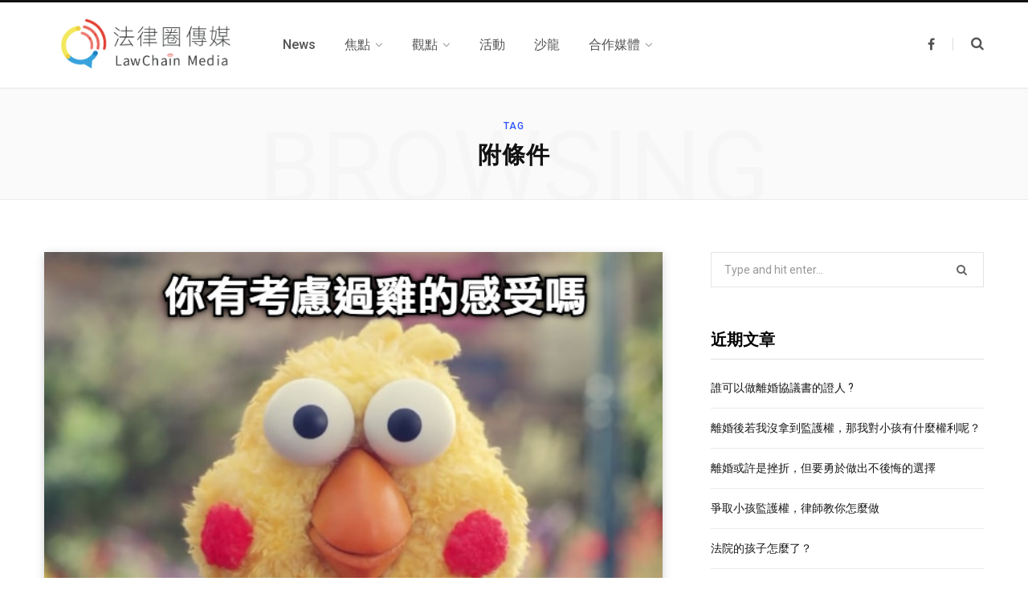

--- FILE ---
content_type: text/html; charset=UTF-8
request_url: https://news.lawchain.tw/tag/%E9%99%84%E6%A2%9D%E4%BB%B6/
body_size: 12357
content:
<!DOCTYPE html>
<html lang="zh-TW"
	prefix="og: https://ogp.me/ns#" >

<head>

	<meta charset="UTF-8" />
	<meta http-equiv="x-ua-compatible" content="ie=edge" />
	<meta name="viewport" content="width=device-width, initial-scale=1" />
	<link rel="profile" href="http://gmpg.org/xfn/11" />
	
	<title>附條件 | 法律圈傳媒</title>

<!-- Google Tag Manager for WordPress by gtm4wp.com -->
<script data-cfasync="false" data-pagespeed-no-defer type="text/javascript">//<![CDATA[
	var gtm4wp_datalayer_name = "dataLayer";
	var dataLayer = dataLayer || [];
//]]>
</script>
<!-- End Google Tag Manager for WordPress by gtm4wp.com -->
<!-- All In One SEO Pack 3.6.2[291,315] -->
<script type="application/ld+json" class="aioseop-schema">{"@context":"https://schema.org","@graph":[{"@type":"Organization","@id":"https://news.lawchain.tw/#organization","url":"https://news.lawchain.tw/","name":"法律圈傳媒","sameAs":[]},{"@type":"WebSite","@id":"https://news.lawchain.tw/#website","url":"https://news.lawchain.tw/","name":"法律圈傳媒","publisher":{"@id":"https://news.lawchain.tw/#organization"},"potentialAction":{"@type":"SearchAction","target":"https://news.lawchain.tw/?s={search_term_string}","query-input":"required name=search_term_string"}},{"@type":"CollectionPage","@id":"https://news.lawchain.tw/tag/%e9%99%84%e6%a2%9d%e4%bb%b6/#collectionpage","url":"https://news.lawchain.tw/tag/%e9%99%84%e6%a2%9d%e4%bb%b6/","inLanguage":"zh-TW","name":"附條件","isPartOf":{"@id":"https://news.lawchain.tw/#website"},"breadcrumb":{"@id":"https://news.lawchain.tw/tag/%e9%99%84%e6%a2%9d%e4%bb%b6/#breadcrumblist"}},{"@type":"BreadcrumbList","@id":"https://news.lawchain.tw/tag/%e9%99%84%e6%a2%9d%e4%bb%b6/#breadcrumblist","itemListElement":[{"@type":"ListItem","position":1,"item":{"@type":"WebPage","@id":"https://news.lawchain.tw/","url":"https://news.lawchain.tw/","name":"法律圈傳媒"}},{"@type":"ListItem","position":2,"item":{"@type":"WebPage","@id":"https://news.lawchain.tw/tag/%e9%99%84%e6%a2%9d%e4%bb%b6/","url":"https://news.lawchain.tw/tag/%e9%99%84%e6%a2%9d%e4%bb%b6/","name":"附條件"}}]}]}</script>
<link rel="canonical" href="https://news.lawchain.tw/tag/%e9%99%84%e6%a2%9d%e4%bb%b6/" />
<!-- All In One SEO Pack -->
<link rel='dns-prefetch' href='//news.lawchain.tw' />
<link rel='dns-prefetch' href='//fonts.googleapis.com' />
<link rel='dns-prefetch' href='//s.w.org' />
<link rel="alternate" type="application/rss+xml" title="訂閱《法律圈傳媒》&raquo; 資訊提供" href="https://news.lawchain.tw/feed/" />
<link rel="alternate" type="application/rss+xml" title="訂閱《法律圈傳媒》&raquo; 留言的資訊提供" href="https://news.lawchain.tw/comments/feed/" />
<link rel="alternate" type="application/rss+xml" title="訂閱《法律圈傳媒》&raquo; 標籤〈附條件〉的資訊提供" href="https://news.lawchain.tw/tag/%e9%99%84%e6%a2%9d%e4%bb%b6/feed/" />
<!-- This site uses the Google Analytics by MonsterInsights plugin v7.10.3 - Using Analytics tracking - https://www.monsterinsights.com/ -->
<script type="text/javascript" data-cfasync="false">
	var mi_version         = '7.10.3';
	var mi_track_user      = true;
	var mi_no_track_reason = '';
	
	var disableStr = 'ga-disable-UA-138141549-2';

	/* Function to detect opted out users */
	function __gaTrackerIsOptedOut() {
		return document.cookie.indexOf(disableStr + '=true') > -1;
	}

	/* Disable tracking if the opt-out cookie exists. */
	if ( __gaTrackerIsOptedOut() ) {
		window[disableStr] = true;
	}

	/* Opt-out function */
	function __gaTrackerOptout() {
	  document.cookie = disableStr + '=true; expires=Thu, 31 Dec 2099 23:59:59 UTC; path=/';
	  window[disableStr] = true;
	}
	
	if ( mi_track_user ) {
		(function(i,s,o,g,r,a,m){i['GoogleAnalyticsObject']=r;i[r]=i[r]||function(){
			(i[r].q=i[r].q||[]).push(arguments)},i[r].l=1*new Date();a=s.createElement(o),
			m=s.getElementsByTagName(o)[0];a.async=1;a.src=g;m.parentNode.insertBefore(a,m)
		})(window,document,'script','//www.google-analytics.com/analytics.js','__gaTracker');

		__gaTracker('create', 'UA-138141549-2', 'auto');
		__gaTracker('set', 'forceSSL', true);
		__gaTracker('require', 'displayfeatures');
		__gaTracker('send','pageview');
	} else {
		console.log( "" );
		(function() {
			/* https://developers.google.com/analytics/devguides/collection/analyticsjs/ */
			var noopfn = function() {
				return null;
			};
			var noopnullfn = function() {
				return null;
			};
			var Tracker = function() {
				return null;
			};
			var p = Tracker.prototype;
			p.get = noopfn;
			p.set = noopfn;
			p.send = noopfn;
			var __gaTracker = function() {
				var len = arguments.length;
				if ( len === 0 ) {
					return;
				}
				var f = arguments[len-1];
				if ( typeof f !== 'object' || f === null || typeof f.hitCallback !== 'function' ) {
					console.log( 'Not running function __gaTracker(' + arguments[0] + " ....) because you are not being tracked. " + mi_no_track_reason );
					return;
				}
				try {
					f.hitCallback();
				} catch (ex) {

				}
			};
			__gaTracker.create = function() {
				return new Tracker();
			};
			__gaTracker.getByName = noopnullfn;
			__gaTracker.getAll = function() {
				return [];
			};
			__gaTracker.remove = noopfn;
			window['__gaTracker'] = __gaTracker;
					})();
		}
</script>
<!-- / Google Analytics by MonsterInsights -->
		<script type="text/javascript">
			window._wpemojiSettings = {"baseUrl":"https:\/\/s.w.org\/images\/core\/emoji\/12.0.0-1\/72x72\/","ext":".png","svgUrl":"https:\/\/s.w.org\/images\/core\/emoji\/12.0.0-1\/svg\/","svgExt":".svg","source":{"concatemoji":"https:\/\/news.lawchain.tw\/wp-includes\/js\/wp-emoji-release.min.js?ver=5.3.20"}};
			!function(e,a,t){var n,r,o,i=a.createElement("canvas"),p=i.getContext&&i.getContext("2d");function s(e,t){var a=String.fromCharCode;p.clearRect(0,0,i.width,i.height),p.fillText(a.apply(this,e),0,0);e=i.toDataURL();return p.clearRect(0,0,i.width,i.height),p.fillText(a.apply(this,t),0,0),e===i.toDataURL()}function c(e){var t=a.createElement("script");t.src=e,t.defer=t.type="text/javascript",a.getElementsByTagName("head")[0].appendChild(t)}for(o=Array("flag","emoji"),t.supports={everything:!0,everythingExceptFlag:!0},r=0;r<o.length;r++)t.supports[o[r]]=function(e){if(!p||!p.fillText)return!1;switch(p.textBaseline="top",p.font="600 32px Arial",e){case"flag":return s([127987,65039,8205,9895,65039],[127987,65039,8203,9895,65039])?!1:!s([55356,56826,55356,56819],[55356,56826,8203,55356,56819])&&!s([55356,57332,56128,56423,56128,56418,56128,56421,56128,56430,56128,56423,56128,56447],[55356,57332,8203,56128,56423,8203,56128,56418,8203,56128,56421,8203,56128,56430,8203,56128,56423,8203,56128,56447]);case"emoji":return!s([55357,56424,55356,57342,8205,55358,56605,8205,55357,56424,55356,57340],[55357,56424,55356,57342,8203,55358,56605,8203,55357,56424,55356,57340])}return!1}(o[r]),t.supports.everything=t.supports.everything&&t.supports[o[r]],"flag"!==o[r]&&(t.supports.everythingExceptFlag=t.supports.everythingExceptFlag&&t.supports[o[r]]);t.supports.everythingExceptFlag=t.supports.everythingExceptFlag&&!t.supports.flag,t.DOMReady=!1,t.readyCallback=function(){t.DOMReady=!0},t.supports.everything||(n=function(){t.readyCallback()},a.addEventListener?(a.addEventListener("DOMContentLoaded",n,!1),e.addEventListener("load",n,!1)):(e.attachEvent("onload",n),a.attachEvent("onreadystatechange",function(){"complete"===a.readyState&&t.readyCallback()})),(n=t.source||{}).concatemoji?c(n.concatemoji):n.wpemoji&&n.twemoji&&(c(n.twemoji),c(n.wpemoji)))}(window,document,window._wpemojiSettings);
		</script>
		<!-- news.lawchain.tw is managing ads with Advanced Ads – https://wpadvancedads.com/ --><script>
						advanced_ads_ready=function(){var fns=[],listener,doc=typeof document==="object"&&document,hack=doc&&doc.documentElement.doScroll,domContentLoaded="DOMContentLoaded",loaded=doc&&(hack?/^loaded|^c/:/^loaded|^i|^c/).test(doc.readyState);if(!loaded&&doc){listener=function(){doc.removeEventListener(domContentLoaded,listener);window.removeEventListener("load",listener);loaded=1;while(listener=fns.shift())listener()};doc.addEventListener(domContentLoaded,listener);window.addEventListener("load",listener)}return function(fn){loaded?setTimeout(fn,0):fns.push(fn)}}();
						</script>
		<style type="text/css">
img.wp-smiley,
img.emoji {
	display: inline !important;
	border: none !important;
	box-shadow: none !important;
	height: 1em !important;
	width: 1em !important;
	margin: 0 .07em !important;
	vertical-align: -0.1em !important;
	background: none !important;
	padding: 0 !important;
}
</style>
	<style type="text/css">.pt_splitter {
	display: block;
}</style><link rel='stylesheet' id='mci-footnotes-css-public-css'  href='https://news.lawchain.tw/wp-content/plugins/footnotes/class/../css/public.css?ver=5.3.20' type='text/css' media='all' />
<link rel='stylesheet' id='wp-block-library-css'  href='https://news.lawchain.tw/wp-includes/css/dist/block-library/style.min.css?ver=5.3.20' type='text/css' media='all' />
<link rel='stylesheet' id='ugb-style-css-css'  href='https://news.lawchain.tw/wp-content/plugins/stackable-ultimate-gutenberg-blocks/dist/frontend_blocks.css?ver=2.1.0' type='text/css' media='all' />
<style id='ugb-style-css-inline-css' type='text/css'>
:root {
			--content-width: 770px;
		}
</style>
<link rel='stylesheet' id='contact-form-7-css'  href='https://news.lawchain.tw/wp-content/plugins/contact-form-7/includes/css/styles.css?ver=5.1.6' type='text/css' media='all' />
<link rel='stylesheet' id='contentberg-fonts-css'  href='https://fonts.googleapis.com/css?family=Roboto%3A400%2C500%2C700%7CPT+Serif%3A400%2C400i%2C600%7CIBM+Plex+Serif%3A500' type='text/css' media='all' />
<link rel='stylesheet' id='contentberg-core-css'  href='https://news.lawchain.tw/wp-content/themes/contentberg/style.css?ver=1.6.0' type='text/css' media='all' />
<style id='contentberg-core-inline-css' type='text/css'>
.main-footer .bg-wrap:before { background-image: url(https://contentberg.theme-sphere.com/wp-content/uploads/2018/09/footer-bg-1.png);background-repeat: no-repeat; background-position: center center; background-size: cover; }

.main-footer .bg-wrap:before { background-image: url(https://contentberg.theme-sphere.com/wp-content/uploads/2018/09/footer-bg-1.png);background-repeat: no-repeat; background-position: center center; background-size: cover; }



</style>
<link rel='stylesheet' id='contentberg-lightbox-css'  href='https://news.lawchain.tw/wp-content/themes/contentberg/css/lightbox.css?ver=1.6.0' type='text/css' media='all' />
<link rel='stylesheet' id='font-awesome-css'  href='https://news.lawchain.tw/wp-content/plugins/js_composer/assets/lib/bower/font-awesome/css/font-awesome.min.css?ver=6.0.5' type='text/css' media='all' />
<!--[if lt IE 9]>
<link rel='stylesheet' id='vc_lte_ie9-css'  href='https://news.lawchain.tw/wp-content/plugins/js_composer/assets/css/vc_lte_ie9.min.css?ver=6.0.5' type='text/css' media='screen' />
<![endif]-->
<script type='text/javascript'>
/* <![CDATA[ */
var Sphere_Plugin = {"ajaxurl":"https:\/\/news.lawchain.tw\/wp-admin\/admin-ajax.php"};
/* ]]> */
</script>
<script type='text/javascript' src='https://news.lawchain.tw/wp-includes/js/jquery/jquery.js?ver=1.12.4-wp'></script>
<script type='text/javascript' src='https://news.lawchain.tw/wp-includes/js/jquery/jquery-migrate.min.js?ver=1.4.1'></script>
<script type='text/javascript' src='https://news.lawchain.tw/wp-content/plugins/footnotes/class/../js/jquery.tools.min.js?ver=5.3.20'></script>
<script type='text/javascript'>
/* <![CDATA[ */
var monsterinsights_frontend = {"js_events_tracking":"true","download_extensions":"doc,pdf,ppt,zip,xls,docx,pptx,xlsx","inbound_paths":"[{\"path\":\"\\\/go\\\/\",\"label\":\"affiliate\"},{\"path\":\"\\\/recommend\\\/\",\"label\":\"affiliate\"}]","home_url":"https:\/\/news.lawchain.tw","hash_tracking":"false"};
/* ]]> */
</script>
<script type='text/javascript' src='https://news.lawchain.tw/wp-content/plugins/google-analytics-for-wordpress/assets/js/frontend.min.js?ver=7.10.3'></script>
<script type='text/javascript' src='https://news.lawchain.tw/wp-content/plugins/stackable-ultimate-gutenberg-blocks/dist/frontend_blocks.js?ver=2.1.0'></script>
<script type='text/javascript' src='https://news.lawchain.tw/wp-content/plugins/duracelltomi-google-tag-manager/js/gtm4wp-form-move-tracker.js?ver=1.11.2'></script>
<link rel='https://api.w.org/' href='https://news.lawchain.tw/wp-json/' />
<link rel="EditURI" type="application/rsd+xml" title="RSD" href="https://news.lawchain.tw/xmlrpc.php?rsd" />
<link rel="wlwmanifest" type="application/wlwmanifest+xml" href="https://news.lawchain.tw/wp-includes/wlwmanifest.xml" /> 
<meta name="generator" content="WordPress 5.3.20" />
<meta name="generator" content="Site Kit by Google 1.8.1" />
<style></style>
    
    <!-- Analytics by WP-Statistics v12.6.12 - http://wp-statistics.com/ -->

<!-- Google Tag Manager for WordPress by gtm4wp.com -->
<script data-cfasync="false" data-pagespeed-no-defer type="text/javascript">//<![CDATA[
	var dataLayer_content = {"pagePostType":"post","pagePostType2":"tag-post"};
	dataLayer.push( dataLayer_content );//]]>
</script>
<script data-cfasync="false">//<![CDATA[
(function(w,d,s,l,i){w[l]=w[l]||[];w[l].push({'gtm.start':
new Date().getTime(),event:'gtm.js'});var f=d.getElementsByTagName(s)[0],
j=d.createElement(s),dl=l!='dataLayer'?'&l='+l:'';j.async=true;j.src=
'//www.googletagmanager.com/gtm.'+'js?id='+i+dl;f.parentNode.insertBefore(j,f);
})(window,document,'script','dataLayer','GTM-T2DS53P');//]]>
</script>
<!-- End Google Tag Manager -->
<!-- End Google Tag Manager for WordPress by gtm4wp.com --><script data-ad-client="ca-pub-5304331664550547" async src="https://pagead2.googlesyndication.com/pagead/js/adsbygoogle.js"></script><link rel="icon" href="https://news.lawchain.tw/wp-content/uploads/2019/04/cropped-icon-32x32.png" sizes="32x32" />
<link rel="icon" href="https://news.lawchain.tw/wp-content/uploads/2019/04/cropped-icon-192x192.png" sizes="192x192" />
<link rel="apple-touch-icon-precomposed" href="https://news.lawchain.tw/wp-content/uploads/2019/04/cropped-icon-180x180.png" />
<meta name="msapplication-TileImage" content="https://news.lawchain.tw/wp-content/uploads/2019/04/cropped-icon-270x270.png" />
<noscript><style> .wpb_animate_when_almost_visible { opacity: 1; }</style></noscript>		<style type="text/css" media="screen">
            .footnote_tooltip { display: none; padding: 12px; font-size: 13px; background-color: #fff7a7; border-width: 1px; border-style: solid; border-color: #cccc99; border-radius: 3px; -webkit-box-shadow: 2px 2px 11px #666666; -moz-box-shadow: 2px 2px 11px #666666; box-shadow: 2px 2px 11px #666666;}        </style>
		
</head>

<body class="archive tag tag-368 right-sidebar  has-lb wpb-js-composer js-comp-ver-6.0.5 vc_responsive">


<div class="main-wrap">

	
		
		
<header id="main-head" class="main-head head-nav-below has-search-modal simple simple-boxed">

	<div class="inner inner-head" data-sticky-bar="smart">
	
		<div class="wrap cf wrap-head">
		
			<div class="left-contain">
				<span class="mobile-nav"><i class="fa fa-bars"></i></span>	
			
					<div class="title">
		
		<a href="https://news.lawchain.tw/" title="法律圈傳媒" rel="home">
		
					
						
			<img src="https://news.lawchain.tw/wp-content/uploads/2019/09/LawChain-Media.png" class="logo-image" alt="法律圈傳媒" />

				
		</a>
	
	</div>			
			</div>
				
				
			<div class="navigation-wrap inline">
								
				<nav class="navigation inline simple light" data-sticky-bar="smart">
					<div class="menu-%e4%b8%bb%e9%81%b8%e5%96%ae-container"><ul id="menu-%e4%b8%bb%e9%81%b8%e5%96%ae" class="menu"><li id="menu-item-3892" class="menu-item menu-item-type-post_type menu-item-object-page menu-item-3892"><a href="https://news.lawchain.tw/news/"><span>News</span></a></li>
<li id="menu-item-3648" class="menu-item menu-item-type-taxonomy menu-item-object-category menu-item-has-children menu-cat-47 menu-item-3648"><a href="https://news.lawchain.tw/category/%e7%84%a6%e9%bb%9e/"><span>焦點</span></a>
<ul class="sub-menu">
	<li id="menu-item-4462" class="menu-item menu-item-type-post_type menu-item-object-page menu-item-4462"><a href="https://news.lawchain.tw/%e5%be%8b%e5%b8%ab%e6%b3%95%e4%bf%ae%e6%b3%95%e7%88%ad%e8%ad%b0/"><span>律師法修法爭議</span></a></li>
	<li id="menu-item-3737" class="menu-item menu-item-type-post_type menu-item-object-page menu-item-3737"><a href="https://news.lawchain.tw/blockchain/"><span>區塊鏈</span></a></li>
	<li id="menu-item-3997" class="menu-item menu-item-type-post_type menu-item-object-page menu-item-3997"><a href="https://news.lawchain.tw/%e5%b9%b4%e9%87%91%e6%94%b9%e9%9d%a9%e5%b0%88%e9%a1%8c/"><span>年金改革</span></a></li>
	<li id="menu-item-4009" class="menu-item menu-item-type-post_type menu-item-object-page menu-item-4009"><a href="https://news.lawchain.tw/%e6%99%ba%e8%b2%a1%e6%ac%8a%e5%b0%88%e9%a1%8c/"><span>智財權</span></a></li>
	<li id="menu-item-5035" class="menu-item menu-item-type-taxonomy menu-item-object-category menu-cat-572 menu-item-5035"><a href="https://news.lawchain.tw/category/%e7%84%a6%e9%bb%9e/%e7%a4%be%e6%9c%83%e8%a9%b1%e9%a1%8c/"><span>社會話題</span></a></li>
</ul>
</li>
<li id="menu-item-4487" class="menu-item menu-item-type-taxonomy menu-item-object-category menu-item-has-children menu-cat-330 menu-item-4487"><a href="https://news.lawchain.tw/category/%e8%a7%80%e9%bb%9e/"><span>觀點</span></a>
<ul class="sub-menu">
	<li id="menu-item-5030" class="menu-item menu-item-type-taxonomy menu-item-object-category menu-cat-570 menu-item-5030"><a href="https://news.lawchain.tw/category/%e8%a7%80%e9%bb%9e/%e5%ae%a2%e5%ba%a7%e8%bd%89%e8%bc%89/"><span>客座轉載</span></a></li>
	<li id="menu-item-5031" class="menu-item menu-item-type-taxonomy menu-item-object-category menu-cat-569 menu-item-5031"><a href="https://news.lawchain.tw/category/%e8%a7%80%e9%bb%9e/%e9%a7%90%e7%ab%99%e5%be%8b%e5%b8%ab/"><span>駐站律師</span></a></li>
</ul>
</li>
<li id="menu-item-5061" class="menu-item menu-item-type-taxonomy menu-item-object-category menu-cat-576 menu-item-5061"><a href="https://news.lawchain.tw/category/%e6%b4%bb%e5%8b%95/"><span>活動</span></a></li>
<li id="menu-item-3888" class="menu-item menu-item-type-post_type menu-item-object-page menu-item-3888"><a href="https://news.lawchain.tw/%e6%b2%99%e9%be%8d/"><span>沙龍</span></a></li>
<li id="menu-item-5018" class="menu-item menu-item-type-taxonomy menu-item-object-category menu-item-has-children menu-cat-565 menu-item-5018"><a href="https://news.lawchain.tw/category/%e5%90%88%e4%bd%9c%e5%aa%92%e9%ab%94/"><span>合作媒體</span></a>
<ul class="sub-menu">
	<li id="menu-item-4239" class="menu-item menu-item-type-taxonomy menu-item-object-category menu-cat-274 menu-item-4239"><a href="https://news.lawchain.tw/category/%e4%b8%80%e8%b5%b7%e8%ae%80%e5%88%a4%e6%b1%ba/"><span>一起讀判決</span></a></li>
</ul>
</li>
</ul></div>				</nav>
				
							</div>
			
			<div class="actions">
			
				
	
		<ul class="social-icons cf">
		
					
			<li><a href="https://www.facebook.com/LawChain.tw" class="fa fa-facebook" target="_blank"><span class="visuallyhidden">Facebook</span></a></li>
									
					
		</ul>
	
								
								
					<a href="#" title="Search" class="search-link"><i class="fa fa-search"></i></a>
									
				
							
			</div>

		</div>
	</div>

</header> <!-- .main-head -->	
		
	
	<div class="archive-head">
	
		
			
			
		<span class="sub-title">Tag</span>
		<h2 class="title">附條件</h2>
		
		<i class="background">Browsing</i>
		
			
	</div>

	
	<div class="main wrap">
		<div class="ts-row cf">
			<div class="col-8 main-content cf">
		
			
<div class="posts-container posts-large cf">


	<div class="posts-wrap">
	
			
		
<article id="post-4520" class="post-main large-post post-4520 post type-post status-publish format-standard has-post-thumbnail category-572 tag-370 tag-366 tag-571 tag-365 tag-369 tag-367 tag-371 tag-368 tag-364">
	
	<header class="post-header cf">

						
		<div class="featured">
		
						
							
				<a href="https://news.lawchain.tw/%e6%88%91%e5%90%83%e5%be%97%e5%88%b0%e9%9b%9e%e6%8e%92%e5%97%8e%ef%bc%9f%e7%a5%ad%e5%93%81%e6%96%87%e6%98%af%e4%b8%8d%e6%98%af%e5%a5%91%e7%b4%84/" class="image-link"><img width="600" height="327" src="https://news.lawchain.tw/wp-content/uploads/2020/01/1579080318366.jpg" class="attachment-contentberg-main size-contentberg-main wp-post-image" alt="" title="我吃得到雞排嗎？祭品文是不是契約" srcset="https://news.lawchain.tw/wp-content/uploads/2020/01/1579080318366.jpg 600w, https://news.lawchain.tw/wp-content/uploads/2020/01/1579080318366-300x164.jpg 300w" sizes="(max-width: 600px) 100vw, 600px" />				</a>
				
					</div>		
			<div class="post-meta post-meta-b">
		
				
			<span class="post-cat">	
				<span class="text-in">In</span> 
									
		<a href="https://news.lawchain.tw/category/%e7%84%a6%e9%bb%9e/%e7%a4%be%e6%9c%83%e8%a9%b1%e9%a1%8c/" class="category">社會話題</a>

					</span>
			
			
		
					
			
			<h2 class="post-title-alt">
							
					<a href="https://news.lawchain.tw/%e6%88%91%e5%90%83%e5%be%97%e5%88%b0%e9%9b%9e%e6%8e%92%e5%97%8e%ef%bc%9f%e7%a5%ad%e5%93%81%e6%96%87%e6%98%af%e4%b8%8d%e6%98%af%e5%a5%91%e7%b4%84/">我吃得到雞排嗎？祭品文是不是契約</a>
					
							</h2>
			
				
		<div class="below">
		
							<a href="https://news.lawchain.tw/%e6%88%91%e5%90%83%e5%be%97%e5%88%b0%e9%9b%9e%e6%8e%92%e5%97%8e%ef%bc%9f%e7%a5%ad%e5%93%81%e6%96%87%e6%98%af%e4%b8%8d%e6%98%af%e5%a5%91%e7%b4%84/" class="meta-item date-link"><time class="post-date" datetime="2020-01-15T17:25:39+08:00">2020-01-15</time></a>

				<span class="meta-sep"></span>
						
			
					
		</div>
		
	</div>		
	</header><!-- .post-header -->

	<div class="post-content description cf post-excerpt">
		
		<p>2020總統大選最熱門的關鍵字，除了芒果&hellip;</p>
		
				
			<div class="read-more"><a href="https://news.lawchain.tw/%e6%88%91%e5%90%83%e5%be%97%e5%88%b0%e9%9b%9e%e6%8e%92%e5%97%8e%ef%bc%9f%e7%a5%ad%e5%93%81%e6%96%87%e6%98%af%e4%b8%8d%e6%98%af%e5%a5%91%e7%b4%84/"><span>Read More</span></a></div>
			
		
	</div><!-- .post-content -->
	
	
			
</article>
		
	
	</div>
	
	

	<nav class="main-pagination number">
		
				
				
	</nav>


	

</div>	
			</div> <!-- .main-content -->
			
				<aside class="col-4 sidebar">
		
		<div class="inner">
		
					<ul>
				<li id="search-2" class="widget widget_search">
	
	<form method="get" class="search-form" action="https://news.lawchain.tw/">
		<label>
			<span class="screen-reader-text">Search for:</span>
			<input type="search" class="search-field" placeholder="Type and hit enter..." value="" name="s" title="Search for:" />
		</label>
		<button type="submit" class="search-submit"><i class="fa fa-search"></i></button>
	</form>

</li>
		<li id="recent-posts-2" class="widget widget_recent_entries">		<h5 class="widget-title"><span>近期文章</span></h5>		<ul>
											<li>
					<a href="https://news.lawchain.tw/%e8%aa%b0%e5%8f%af%e4%bb%a5%e5%81%9a%e9%9b%a2%e5%a9%9a%e5%8d%94%e8%ad%b0%e6%9b%b8%e7%9a%84%e8%ad%89%e4%ba%ba/">誰可以做離婚協議書的證人 ?</a>
									</li>
											<li>
					<a href="https://news.lawchain.tw/%e9%9b%a2%e5%a9%9a%e5%be%8c%e8%8b%a5%e6%88%91%e6%b2%92%e6%8b%bf%e5%88%b0%e7%9b%a3%e8%ad%b7%e6%ac%8a%ef%bc%8c%e9%82%a3%e6%88%91%e5%b0%8d%e5%b0%8f%e5%ad%a9%e6%9c%89%e4%bb%80%e9%ba%bc%e6%ac%8a%e5%88%a9/">離婚後若我沒拿到監護權，那我對小孩有什麼權利呢？</a>
									</li>
											<li>
					<a href="https://news.lawchain.tw/%e9%9b%a2%e5%a9%9a%e6%88%96%e8%a8%b1%e6%98%af%e6%8c%ab%e6%8a%98%ef%bc%8c%e4%bd%86%e8%a6%81%e5%8b%87%e6%96%bc%e5%81%9a%e5%87%ba%e4%b8%8d%e5%be%8c%e6%82%94%e7%9a%84%e9%81%b8%e6%93%87/">離婚或許是挫折，但要勇於做出不後悔的選擇</a>
									</li>
											<li>
					<a href="https://news.lawchain.tw/%e7%88%ad%e5%8f%96%e5%b0%8f%e5%ad%a9%e7%9b%a3%e8%ad%b7%e6%ac%8a%ef%bc%8c%e5%be%8b%e5%b8%ab%e6%95%99%e4%bd%a0%e6%80%8e%e9%ba%bc%e5%81%9a/">爭取小孩監護權，律師教你怎麼做</a>
									</li>
											<li>
					<a href="https://news.lawchain.tw/%e6%b3%95%e9%99%a2%e7%9a%84%e5%ad%a9%e5%ad%90%e6%80%8e%e9%ba%bc%e4%ba%86%ef%bc%9f/">法院的孩子怎麼了？</a>
									</li>
					</ul>
		</li>
<li class="widget lawch-widget"><div style="text-align: center; " id="lawch-130453305"><script async src="//pagead2.googlesyndication.com/pagead/js/adsbygoogle.js"></script>
<ins class="adsbygoogle" style="display:block;" data-ad-client="ca-pub-5304331664550547" 
data-ad-slot="9508214425" 
data-ad-format="auto"></ins>
<script> 
(adsbygoogle = window.adsbygoogle || []).push({}); 
</script>
</div></li>
<li id="simpletags-2" class="widget widget-simpletags"><h5 class="widget-title"><span>標籤雲</span></h5>
<!-- Generated by Simple Tags 2.5.7 - http://wordpress.org/extend/plugins/simple-tags -->
	<div class="st-tag-cloud">
	<a href="https://news.lawchain.tw/tag/%e4%bf%9d%e9%9a%aa/" id="tag-link-232" class="st-tags t6" title="5 topics" rel="tag" style="font-size:16.4pt; color:#515151;">保險</a>
<a href="https://news.lawchain.tw/tag/%e5%ad%98%e8%ad%89%e4%bf%a1%e5%87%bd/" id="tag-link-642" class="st-tags t0" title="1 topics" rel="tag" style="font-size:8pt; color:#cccccc;">存證信函</a>
<a href="https://news.lawchain.tw/tag/%e6%b6%88%e8%b2%bb%e7%88%ad%e8%ad%b0/" id="tag-link-93" class="st-tags t5" title="4 topics" rel="tag" style="font-size:15pt; color:#666666;">消費爭議</a>
<a href="https://news.lawchain.tw/tag/%e7%b6%93%e7%b4%80%e4%ba%ba/" id="tag-link-679" class="st-tags t0" title="1 topics" rel="tag" style="font-size:8pt; color:#cccccc;">經紀人</a>
<a href="https://news.lawchain.tw/tag/%e4%ba%ba%e8%b2%a1%e5%85%a9%e5%a4%b1/" id="tag-link-383" class="st-tags t0" title="1 topics" rel="tag" style="font-size:8pt; color:#cccccc;">人財兩失</a>
<a href="https://news.lawchain.tw/tag/%e5%ae%b6%e6%97%8f%e7%b9%bc%e6%89%bf/" id="tag-link-98" class="st-tags t0" title="1 topics" rel="tag" style="font-size:8pt; color:#cccccc;">家族繼承</a>
<a href="https://news.lawchain.tw/tag/%e9%87%91%e7%ae%a1%e6%9c%83/" id="tag-link-233" class="st-tags t3" title="3 topics" rel="tag" style="font-size:12.2pt; color:#8e8e8e;">金管會</a>
<a href="https://news.lawchain.tw/tag/%e5%8b%9e%e9%80%80/" id="tag-link-597" class="st-tags t0" title="1 topics" rel="tag" style="font-size:8pt; color:#cccccc;">勞退</a>
<a href="https://news.lawchain.tw/tag/%e7%be%85%e5%a9%89%e5%a9%b7/" id="tag-link-319" class="st-tags t0" title="1 topics" rel="tag" style="font-size:8pt; color:#cccccc;">羅婉婷</a>
<a href="https://news.lawchain.tw/tag/%e5%85%92%e7%ab%a5%e5%ba%a7%e6%a4%85/" id="tag-link-175" class="st-tags t0" title="1 topics" rel="tag" style="font-size:8pt; color:#cccccc;">兒童座椅</a>
<a href="https://news.lawchain.tw/tag/%e6%a2%97%e5%9c%96/" id="tag-link-306" class="st-tags t0" title="1 topics" rel="tag" style="font-size:8pt; color:#cccccc;">梗圖</a>
<a href="https://news.lawchain.tw/tag/%e6%b3%95%e5%be%8b%e5%95%8f%e9%a1%8c/" id="tag-link-382" class="st-tags t1" title="2 topics" rel="tag" style="font-size:9.4pt; color:#b7b7b7;">法律問題</a>
<a href="https://news.lawchain.tw/tag/%e5%8b%9e%e4%bf%9d%e7%b5%a6%e4%bb%98/" id="tag-link-101" class="st-tags t0" title="1 topics" rel="tag" style="font-size:8pt; color:#cccccc;">勞保給付</a>
<a href="https://news.lawchain.tw/tag/%e8%be%af%e8%ad%b7%e5%a3%ab/" id="tag-link-490" class="st-tags t0" title="1 topics" rel="tag" style="font-size:8pt; color:#cccccc;">辯護士</a>
<a href="https://news.lawchain.tw/tag/%e5%82%b5%e6%ac%8a/" id="tag-link-451" class="st-tags t0" title="1 topics" rel="tag" style="font-size:8pt; color:#cccccc;">債權</a>
<a href="https://news.lawchain.tw/tag/%e6%b5%b7%e5%ba%95%e6%92%88/" id="tag-link-539" class="st-tags t1" title="2 topics" rel="tag" style="font-size:9.4pt; color:#b7b7b7;">海底撈</a>
<a href="https://news.lawchain.tw/tag/%e8%a6%8f%e5%ae%9a/" id="tag-link-405" class="st-tags t0" title="1 topics" rel="tag" style="font-size:8pt; color:#cccccc;">規定</a>
<a href="https://news.lawchain.tw/tag/%e6%a5%ad%e5%8b%99%e4%b8%8a%e7%99%bb%e8%bc%89%e4%b8%8d%e5%af%a6%e6%96%87%e6%9b%b8%e7%bd%aa/" id="tag-link-617" class="st-tags t0" title="1 topics" rel="tag" style="font-size:8pt; color:#cccccc;">業務上登載不實文書罪</a>
<a href="https://news.lawchain.tw/tag/%e6%a5%ad%e5%8b%99%e6%80%a7%e8%b3%aa%e8%ae%8a%e6%9b%b4/" id="tag-link-159" class="st-tags t0" title="1 topics" rel="tag" style="font-size:8pt; color:#cccccc;">業務性質變更</a>
<a href="https://news.lawchain.tw/tag/%e7%95%b0%e5%9c%8b%e5%a9%9a%e5%a7%bb/" id="tag-link-695" class="st-tags t0" title="1 topics" rel="tag" style="font-size:8pt; color:#cccccc;">異國婚姻</a>
<a href="https://news.lawchain.tw/tag/%e8%8b%b1%e5%9c%8b/" id="tag-link-260" class="st-tags t0" title="1 topics" rel="tag" style="font-size:8pt; color:#cccccc;">英國</a>
<a href="https://news.lawchain.tw/tag/%e4%ba%8c%e5%89%b5/" id="tag-link-552" class="st-tags t0" title="1 topics" rel="tag" style="font-size:8pt; color:#cccccc;">二創</a>
<a href="https://news.lawchain.tw/tag/%e4%ba%ba%e7%89%a9%e6%95%85%e4%ba%8b/" id="tag-link-486" class="st-tags t0" title="1 topics" rel="tag" style="font-size:8pt; color:#cccccc;">人物故事</a>
<a href="https://news.lawchain.tw/tag/citroen/" id="tag-link-588" class="st-tags t0" title="1 topics" rel="tag" style="font-size:8pt; color:#cccccc;">Citroën</a>
<a href="https://news.lawchain.tw/tag/%e5%a9%9a%e7%a6%ae/" id="tag-link-446" class="st-tags t0" title="1 topics" rel="tag" style="font-size:8pt; color:#cccccc;">婚禮</a>
<a href="https://news.lawchain.tw/tag/%e7%9b%a3%e8%ad%b7%e5%ae%a3%e5%91%8a/" id="tag-link-702" class="st-tags t0" title="1 topics" rel="tag" style="font-size:8pt; color:#cccccc;">監護宣告</a>
<a href="https://news.lawchain.tw/tag/%e6%b6%88%e4%bf%9d%e5%9c%98%e9%ab%94/" id="tag-link-526" class="st-tags t0" title="1 topics" rel="tag" style="font-size:8pt; color:#cccccc;">消保團體</a>
<a href="https://news.lawchain.tw/tag/%e6%af%92%e5%93%81%e5%8d%b1%e5%ae%b3%e9%98%b2%e5%88%b6%e6%a2%9d%e4%be%8b/" id="tag-link-575" class="st-tags t0" title="1 topics" rel="tag" style="font-size:8pt; color:#cccccc;">毒品危害防制條例</a>
<a href="https://news.lawchain.tw/tag/%e8%a8%82%e7%ab%8b/" id="tag-link-403" class="st-tags t1" title="2 topics" rel="tag" style="font-size:9.4pt; color:#b7b7b7;">訂立</a>
<a href="https://news.lawchain.tw/tag/%e9%87%8b%e6%86%b2/" id="tag-link-79" class="st-tags t0" title="1 topics" rel="tag" style="font-size:8pt; color:#cccccc;">釋憲</a>
<a href="https://news.lawchain.tw/tag/%e8%a1%9b%e7%a6%8f%e9%83%a8/" id="tag-link-158" class="st-tags t3" title="3 topics" rel="tag" style="font-size:12.2pt; color:#8e8e8e;">衛福部</a>
<a href="https://news.lawchain.tw/tag/%e5%95%86%e6%a8%99/" id="tag-link-95" class="st-tags t10" title="7 topics" rel="tag" style="font-size:22pt; color:#000000;">商標</a>
<a href="https://news.lawchain.tw/tag/%e6%96%b0%e5%b7%a5%e8%99%95/" id="tag-link-231" class="st-tags t0" title="1 topics" rel="tag" style="font-size:8pt; color:#cccccc;">新工處</a>
<a href="https://news.lawchain.tw/tag/%e5%8a%a0%e7%8f%ad/" id="tag-link-160" class="st-tags t1" title="2 topics" rel="tag" style="font-size:9.4pt; color:#b7b7b7;">加班</a>
<a href="https://news.lawchain.tw/tag/%e5%88%91%e6%b3%95/" id="tag-link-138" class="st-tags t5" title="4 topics" rel="tag" style="font-size:15pt; color:#666666;">刑法</a>
<a href="https://news.lawchain.tw/tag/%e5%95%8f%e9%a1%8c/" id="tag-link-408" class="st-tags t1" title="2 topics" rel="tag" style="font-size:9.4pt; color:#b7b7b7;">問題</a>
<a href="https://news.lawchain.tw/tag/%e8%87%a8%e6%aa%a2/" id="tag-link-578" class="st-tags t0" title="1 topics" rel="tag" style="font-size:8pt; color:#cccccc;">臨檢</a>
<a href="https://news.lawchain.tw/tag/%e5%8b%9e%e8%b3%87%e8%a8%b4%e8%a8%9f/" id="tag-link-507" class="st-tags t0" title="1 topics" rel="tag" style="font-size:8pt; color:#cccccc;">勞資訴訟</a>
<a href="https://news.lawchain.tw/tag/%e7%a9%ba%e6%9c%8d%e5%93%a1/" id="tag-link-334" class="st-tags t1" title="2 topics" rel="tag" style="font-size:9.4pt; color:#b7b7b7;">空服員</a>
<a href="https://news.lawchain.tw/tag/%e7%89%b9%e6%ae%8a%e5%81%87/" id="tag-link-353" class="st-tags t0" title="1 topics" rel="tag" style="font-size:8pt; color:#cccccc;">特殊假</a>
<a href="https://news.lawchain.tw/tag/%e6%9c%80%e9%ab%98%e6%aa%a2%e5%af%9f%e7%bd%b2/" id="tag-link-574" class="st-tags t0" title="1 topics" rel="tag" style="font-size:8pt; color:#cccccc;">最高檢察署</a>
<a href="https://news.lawchain.tw/tag/%e8%97%a5%e5%93%81/" id="tag-link-190" class="st-tags t0" title="1 topics" rel="tag" style="font-size:8pt; color:#cccccc;">藥品</a>
<a href="https://news.lawchain.tw/tag/%e5%8c%97%e5%be%8b/" id="tag-link-647" class="st-tags t0" title="1 topics" rel="tag" style="font-size:8pt; color:#cccccc;">北律</a>
<a href="https://news.lawchain.tw/tag/%e5%be%8b%e5%b8%ab%e5%aa%92%e5%90%88/" id="tag-link-42" class="st-tags t1" title="2 topics" rel="tag" style="font-size:9.4pt; color:#b7b7b7;">律師媒合</a>
<a href="https://news.lawchain.tw/tag/%e9%a2%b1%e9%a2%a8%e5%81%87/" id="tag-link-193" class="st-tags t0" title="1 topics" rel="tag" style="font-size:8pt; color:#cccccc;">颱風假</a></div>

</li>
<li id="categories-2" class="widget widget_categories"><h5 class="widget-title"><span>分類</span></h5>		<ul>
				<li class="cat-item cat-item-1"><a href="https://news.lawchain.tw/category/news/">News</a>
</li>
	<li class="cat-item cat-item-274"><a href="https://news.lawchain.tw/category/%e4%b8%80%e8%b5%b7%e8%ae%80%e5%88%a4%e6%b1%ba/">一起讀判決</a>
</li>
	<li class="cat-item cat-item-253"><a href="https://news.lawchain.tw/category/%e5%8c%97%e7%be%8e%e6%99%ba%e6%ac%8a%e5%a0%b1/">北美智權報</a>
</li>
	<li class="cat-item cat-item-565"><a href="https://news.lawchain.tw/category/%e5%90%88%e4%bd%9c%e5%aa%92%e9%ab%94/">合作媒體</a>
</li>
	<li class="cat-item cat-item-11"><a href="https://news.lawchain.tw/category/%e5%aa%92%e9%ab%94%e5%a0%b1%e5%b0%8e/">媒體報導</a>
</li>
	<li class="cat-item cat-item-570"><a href="https://news.lawchain.tw/category/%e8%a7%80%e9%bb%9e/%e5%ae%a2%e5%ba%a7%e8%bd%89%e8%bc%89/">客座轉載</a>
</li>
	<li class="cat-item cat-item-45"><a href="https://news.lawchain.tw/category/%e6%b2%99%e9%be%8d/">沙龍</a>
</li>
	<li class="cat-item cat-item-10"><a href="https://news.lawchain.tw/category/%e6%b3%95%e5%be%8b%e5%b0%8f%e5%b8%b8%e8%ad%98/">法律小常識</a>
</li>
	<li class="cat-item cat-item-576"><a href="https://news.lawchain.tw/category/%e6%b4%bb%e5%8b%95/">活動</a>
</li>
	<li class="cat-item cat-item-47"><a href="https://news.lawchain.tw/category/%e7%84%a6%e9%bb%9e/">焦點</a>
</li>
	<li class="cat-item cat-item-572"><a href="https://news.lawchain.tw/category/%e7%84%a6%e9%bb%9e/%e7%a4%be%e6%9c%83%e8%a9%b1%e9%a1%8c/">社會話題</a>
</li>
	<li class="cat-item cat-item-330"><a href="https://news.lawchain.tw/category/%e8%a7%80%e9%bb%9e/">觀點</a>
</li>
	<li class="cat-item cat-item-569"><a href="https://news.lawchain.tw/category/%e8%a7%80%e9%bb%9e/%e9%a7%90%e7%ab%99%e5%be%8b%e5%b8%ab/">駐站律師</a>
</li>
		</ul>
			</li>

		<li id="bunyad-posts-widget-1" class="widget widget-posts">		
							
				<h5 class="widget-title"><span>Latest Posts</span></h5>				
						
			<ul class="posts cf large">
						
								
				<li class="post cf">
				
										
					<a href="https://news.lawchain.tw/%e8%aa%b0%e5%8f%af%e4%bb%a5%e5%81%9a%e9%9b%a2%e5%a9%9a%e5%8d%94%e8%ad%b0%e6%9b%b8%e7%9a%84%e8%ad%89%e4%ba%ba/" class="image-link">
						<img width="150" height="150" src="https://news.lawchain.tw/wp-content/uploads/2021/06/pexels-rodnae-productions-7841478-150x150.jpg" class="attachment-contentberg-thumb-alt size-contentberg-thumb-alt wp-post-image" alt="" title="誰可以做離婚協議書的證人 ?" srcset="https://news.lawchain.tw/wp-content/uploads/2021/06/pexels-rodnae-productions-7841478-150x150.jpg 150w, https://news.lawchain.tw/wp-content/uploads/2021/06/pexels-rodnae-productions-7841478-370x370.jpg 370w" sizes="(max-width: 150px) 100vw, 150px" />					</a>

										
					<div class="content">
						
											
					
						<a href="https://news.lawchain.tw/%e8%aa%b0%e5%8f%af%e4%bb%a5%e5%81%9a%e9%9b%a2%e5%a9%9a%e5%8d%94%e8%ad%b0%e6%9b%b8%e7%9a%84%e8%ad%89%e4%ba%ba/" class="post-title" title="誰可以做離婚協議書的證人 ?">誰可以做離婚協議書的證人 ?</a>
						
							
														<div class="post-meta post-meta-a">
		
					
					<a href="https://news.lawchain.tw/%e8%aa%b0%e5%8f%af%e4%bb%a5%e5%81%9a%e9%9b%a2%e5%a9%9a%e5%8d%94%e8%ad%b0%e6%9b%b8%e7%9a%84%e8%ad%89%e4%ba%ba/" class="date-link"><time class="post-date" datetime="2021-07-05T21:12:55+08:00">2021-07-05</time></a>
				
		
	</div>												
							
												
					</div>
				
				</li>
				
								
						
								
				<li class="post cf">
				
										
					<a href="https://news.lawchain.tw/%e9%9b%a2%e5%a9%9a%e5%be%8c%e8%8b%a5%e6%88%91%e6%b2%92%e6%8b%bf%e5%88%b0%e7%9b%a3%e8%ad%b7%e6%ac%8a%ef%bc%8c%e9%82%a3%e6%88%91%e5%b0%8d%e5%b0%8f%e5%ad%a9%e6%9c%89%e4%bb%80%e9%ba%bc%e6%ac%8a%e5%88%a9/" class="image-link">
						<img width="150" height="150" src="https://news.lawchain.tw/wp-content/uploads/2021/06/pexels-rose-dudley-821529-150x150.jpg" class="attachment-contentberg-thumb-alt size-contentberg-thumb-alt wp-post-image" alt="" title="離婚後若我沒拿到監護權，那我對小孩有什麼權利呢？" srcset="https://news.lawchain.tw/wp-content/uploads/2021/06/pexels-rose-dudley-821529-150x150.jpg 150w, https://news.lawchain.tw/wp-content/uploads/2021/06/pexels-rose-dudley-821529-370x370.jpg 370w" sizes="(max-width: 150px) 100vw, 150px" />					</a>

										
					<div class="content">
						
											
					
						<a href="https://news.lawchain.tw/%e9%9b%a2%e5%a9%9a%e5%be%8c%e8%8b%a5%e6%88%91%e6%b2%92%e6%8b%bf%e5%88%b0%e7%9b%a3%e8%ad%b7%e6%ac%8a%ef%bc%8c%e9%82%a3%e6%88%91%e5%b0%8d%e5%b0%8f%e5%ad%a9%e6%9c%89%e4%bb%80%e9%ba%bc%e6%ac%8a%e5%88%a9/" class="post-title" title="離婚後若我沒拿到監護權，那我對小孩有什麼權利呢？">離婚後若我沒拿到監護權，那我對小孩有什麼權利呢？</a>
						
							
														<div class="post-meta post-meta-a">
		
					
					<a href="https://news.lawchain.tw/%e9%9b%a2%e5%a9%9a%e5%be%8c%e8%8b%a5%e6%88%91%e6%b2%92%e6%8b%bf%e5%88%b0%e7%9b%a3%e8%ad%b7%e6%ac%8a%ef%bc%8c%e9%82%a3%e6%88%91%e5%b0%8d%e5%b0%8f%e5%ad%a9%e6%9c%89%e4%bb%80%e9%ba%bc%e6%ac%8a%e5%88%a9/" class="date-link"><time class="post-date" datetime="2021-07-02T17:34:41+08:00">2021-07-02</time></a>
				
		
	</div>												
							
												
					</div>
				
				</li>
				
								
						
								
				<li class="post cf">
				
										
					<a href="https://news.lawchain.tw/%e9%9b%a2%e5%a9%9a%e6%88%96%e8%a8%b1%e6%98%af%e6%8c%ab%e6%8a%98%ef%bc%8c%e4%bd%86%e8%a6%81%e5%8b%87%e6%96%bc%e5%81%9a%e5%87%ba%e4%b8%8d%e5%be%8c%e6%82%94%e7%9a%84%e9%81%b8%e6%93%87/" class="image-link">
						<img width="150" height="150" src="https://news.lawchain.tw/wp-content/uploads/2021/06/pexels-jill-wellington-40192-150x150.jpg" class="attachment-contentberg-thumb-alt size-contentberg-thumb-alt wp-post-image" alt="" title="離婚或許是挫折，但要勇於做出不後悔的選擇" srcset="https://news.lawchain.tw/wp-content/uploads/2021/06/pexels-jill-wellington-40192-150x150.jpg 150w, https://news.lawchain.tw/wp-content/uploads/2021/06/pexels-jill-wellington-40192-370x370.jpg 370w" sizes="(max-width: 150px) 100vw, 150px" />					</a>

										
					<div class="content">
						
											
					
						<a href="https://news.lawchain.tw/%e9%9b%a2%e5%a9%9a%e6%88%96%e8%a8%b1%e6%98%af%e6%8c%ab%e6%8a%98%ef%bc%8c%e4%bd%86%e8%a6%81%e5%8b%87%e6%96%bc%e5%81%9a%e5%87%ba%e4%b8%8d%e5%be%8c%e6%82%94%e7%9a%84%e9%81%b8%e6%93%87/" class="post-title" title="離婚或許是挫折，但要勇於做出不後悔的選擇">離婚或許是挫折，但要勇於做出不後悔的選擇</a>
						
							
														<div class="post-meta post-meta-a">
		
					
					<a href="https://news.lawchain.tw/%e9%9b%a2%e5%a9%9a%e6%88%96%e8%a8%b1%e6%98%af%e6%8c%ab%e6%8a%98%ef%bc%8c%e4%bd%86%e8%a6%81%e5%8b%87%e6%96%bc%e5%81%9a%e5%87%ba%e4%b8%8d%e5%be%8c%e6%82%94%e7%9a%84%e9%81%b8%e6%93%87/" class="date-link"><time class="post-date" datetime="2021-07-02T17:33:44+08:00">2021-07-02</time></a>
				
		
	</div>												
							
												
					</div>
				
				</li>
				
								
						</ul>
		
		</li>
		
		<li class="widget lawch-widget"><div style="text-align: center; " id="lawch-1748348590"><script async src="//pagead2.googlesyndication.com/pagead/js/adsbygoogle.js"></script>
<ins class="adsbygoogle" style="display:block;" data-ad-client="ca-pub-5304331664550547" 
data-ad-slot="9508214425" 
data-ad-format="auto"></ins>
<script> 
(adsbygoogle = window.adsbygoogle || []).push({}); 
</script>
</div></li>
			</ul>
				
		</div>

	</aside>			
		</div> <!-- .ts-row -->
	</div> <!-- .main -->


	
	
	<footer class="main-footer bold bold-light">
		
				
		
				
		

				
		<section class="lower-footer cf">
			<div class="wrap">
			
				<ul class="social-icons">
					
												<li>
								<a href="https://www.facebook.com/LawChain.tw" class="social-link" target="_blank" title="Facebook">
									<i class="fa fa-facebook"></i>
									<span class="label">Facebook</span>
								</a>
							</li>
						
							
				</ul>

			
										
					<div class="links">					
						<div class="menu-footer-links-container"><ul id="menu-footer-links" class="menu"><li id="menu-item-1426" class="menu-item menu-item-type-custom menu-item-object-custom menu-item-1426"><a href="https://www.lawchain.tw">法律圈LawChain</a></li>
<li id="menu-item-1432" class="menu-item menu-item-type-custom menu-item-object-custom menu-item-1432"><a href="https://business.lawchain.tw">LAWCHAIN BUSINESS</a></li>
</ul></div>					</div>
				
				
				
				<p class="copyright">© 2019 LawChain News. All registered.				</p>


				
									<div class="to-top">
						<a href="#" class="back-to-top"><i class="fa fa-angle-up"></i> Top</a>
					</div>
									
			</div>
		</section>
		
				
		
	</footer>	
	
</div> <!-- .main-wrap -->



<div class="mobile-menu-container off-canvas" id="mobile-menu">

	<a href="#" class="close"><i class="fa fa-times"></i></a>
	
	<div class="logo">
			</div>
	
		
		<ul class="mobile-menu"></ul>

	</div>



	<div class="search-modal-wrap">

		<div class="search-modal-box" role="dialog" aria-modal="true">
			

	<form method="get" class="search-form" action="https://news.lawchain.tw/">
		<input type="search" class="search-field" name="s" placeholder="Search..." value="" required />

		<button type="submit" class="search-submit visuallyhidden">Submit</button>

		<p class="message">
			Type above and press <em>Enter</em> to search. Press <em>Esc</em> to cancel.		</p>
				
	</form>

		</div>
	</div>



<!-- Google Tag Manager (noscript) -->
<noscript><iframe src="https://www.googletagmanager.com/ns.html?id=GTM-T2DS53P"
height="0" width="0" style="display:none;visibility:hidden"></iframe></noscript>
<!-- End Google Tag Manager (noscript) --><script type='text/javascript'>
/* <![CDATA[ */
var wpcf7 = {"apiSettings":{"root":"https:\/\/news.lawchain.tw\/wp-json\/contact-form-7\/v1","namespace":"contact-form-7\/v1"},"cached":"1"};
/* ]]> */
</script>
<script type='text/javascript' src='https://news.lawchain.tw/wp-content/plugins/contact-form-7/includes/js/scripts.js?ver=5.1.6'></script>
<script type='text/javascript' src='https://news.lawchain.tw/wp-content/themes/contentberg/js/magnific-popup.js?ver=1.6.0'></script>
<script type='text/javascript' src='https://news.lawchain.tw/wp-content/themes/contentberg/js/jquery.fitvids.js?ver=1.6.0'></script>
<script type='text/javascript' src='https://news.lawchain.tw/wp-includes/js/imagesloaded.min.js?ver=3.2.0'></script>
<script type='text/javascript' src='https://news.lawchain.tw/wp-content/themes/contentberg/js/object-fit-images.js?ver=1.6.0'></script>
<script type='text/javascript'>
/* <![CDATA[ */
var Bunyad = {"custom_ajax_url":"\/tag\/%E9%99%84%E6%A2%9D%E4%BB%B6\/"};
/* ]]> */
</script>
<script type='text/javascript' src='https://news.lawchain.tw/wp-content/themes/contentberg/js/theme.js?ver=1.6.0'></script>
<script type='text/javascript' src='https://news.lawchain.tw/wp-content/themes/contentberg/js/theia-sticky-sidebar.js?ver=1.6.0'></script>
<script type='text/javascript' src='https://news.lawchain.tw/wp-content/themes/contentberg/js/jquery.slick.js?ver=1.6.0'></script>
<script type='text/javascript' src='https://news.lawchain.tw/wp-content/themes/contentberg/js/jarallax.js?ver=1.6.0'></script>
<script type='text/javascript' src='https://news.lawchain.tw/wp-includes/js/wp-embed.min.js?ver=5.3.20'></script>


</html>

--- FILE ---
content_type: text/html; charset=utf-8
request_url: https://www.google.com/recaptcha/api2/aframe
body_size: 266
content:
<!DOCTYPE HTML><html><head><meta http-equiv="content-type" content="text/html; charset=UTF-8"></head><body><script nonce="tz3ofJGEyUHUthkh5BfucA">/** Anti-fraud and anti-abuse applications only. See google.com/recaptcha */ try{var clients={'sodar':'https://pagead2.googlesyndication.com/pagead/sodar?'};window.addEventListener("message",function(a){try{if(a.source===window.parent){var b=JSON.parse(a.data);var c=clients[b['id']];if(c){var d=document.createElement('img');d.src=c+b['params']+'&rc='+(localStorage.getItem("rc::a")?sessionStorage.getItem("rc::b"):"");window.document.body.appendChild(d);sessionStorage.setItem("rc::e",parseInt(sessionStorage.getItem("rc::e")||0)+1);localStorage.setItem("rc::h",'1767773035172');}}}catch(b){}});window.parent.postMessage("_grecaptcha_ready", "*");}catch(b){}</script></body></html>

--- FILE ---
content_type: text/plain
request_url: https://www.google-analytics.com/j/collect?v=1&_v=j102&a=583333135&t=pageview&_s=1&dl=https%3A%2F%2Fnews.lawchain.tw%2Ftag%2F%25E9%2599%2584%25E6%25A2%259D%25E4%25BB%25B6%2F&ul=en-us%40posix&dt=%E9%99%84%E6%A2%9D%E4%BB%B6%20%7C%20%E6%B3%95%E5%BE%8B%E5%9C%88%E5%82%B3%E5%AA%92&sr=1280x720&vp=1280x720&_u=YGBAgUABCAAAACAAI~&jid=1286902556&gjid=598784721&cid=1019628922.1767773033&tid=UA-138141549-2&_gid=428291704.1767773033&_slc=1&z=1506850721
body_size: -450
content:
2,cG-ZCDDMM6X58